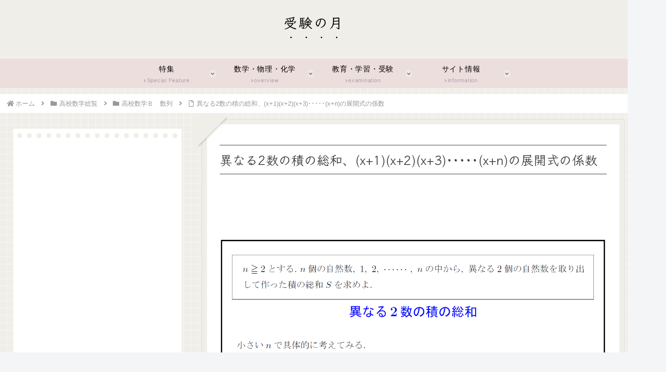

--- FILE ---
content_type: text/html; charset=utf-8
request_url: https://www.google.com/recaptcha/api2/aframe
body_size: 269
content:
<!DOCTYPE HTML><html><head><meta http-equiv="content-type" content="text/html; charset=UTF-8"></head><body><script nonce="VMP62cqVk25Q9iLuvcYAhQ">/** Anti-fraud and anti-abuse applications only. See google.com/recaptcha */ try{var clients={'sodar':'https://pagead2.googlesyndication.com/pagead/sodar?'};window.addEventListener("message",function(a){try{if(a.source===window.parent){var b=JSON.parse(a.data);var c=clients[b['id']];if(c){var d=document.createElement('img');d.src=c+b['params']+'&rc='+(localStorage.getItem("rc::a")?sessionStorage.getItem("rc::b"):"");window.document.body.appendChild(d);sessionStorage.setItem("rc::e",parseInt(sessionStorage.getItem("rc::e")||0)+1);localStorage.setItem("rc::h",'1764985947638');}}}catch(b){}});window.parent.postMessage("_grecaptcha_ready", "*");}catch(b){}</script></body></html>